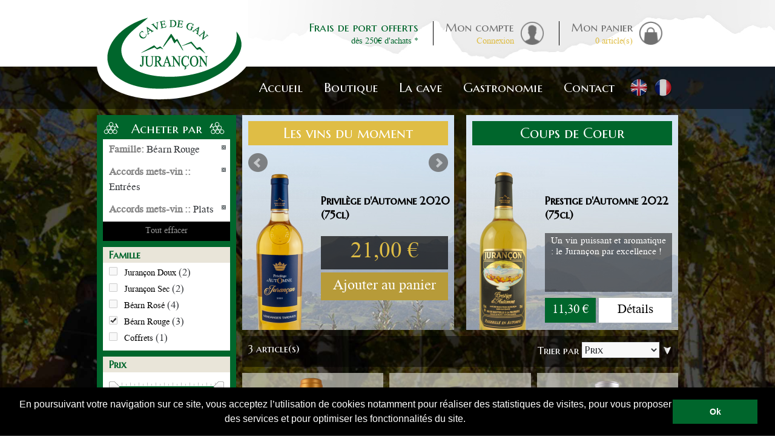

--- FILE ---
content_type: text/html; charset=UTF-8
request_url: https://www.cavedejurancon.com/boutique/famille/b%C3%A9arn-rouge/accords-mets-vin--/entr%C3%A9es-plats/sort-by/price/sort-direction/desc.html
body_size: 14421
content:
<!DOCTYPE html PUBLIC "-//W3C//DTD XHTML 1.0 Strict//EN" "http://www.w3.org/TR/xhtml1/DTD/xhtml1-strict.dtd">
<html xmlns="http://www.w3.org/1999/xhtml" xml:lang="fr" lang="fr">
<head>
<title>La Boutique des vins de Jurançon et de Béarn: Béarn Rouge, Entrées and Plats  - Cave de Gan / Jurançon</title>
<meta http-equiv="Content-Type" content="text/html; charset=utf-8" />
<meta name="description" content="Retrouvez dans notre boutique en ligne, tous nos vins AOC Jurançon (vin blanc doux et vin blanc sec) et d'AOC Béarn (vin rouge et vin rosé). Différents formats de bouteilles sont disponibles. Des frais de port avantageux vous attendent. 14,90€ pour toute commande et ils sont offerts pour toute commande supérieure à 250€  ! Applied filters: Béarn Rouge, Entrées and Plats" />
<meta name="keywords" content="Béarn Rouge,Entrées,Plats" />
<meta name="robots" content="NOINDEX, NOFOLLOW" />
<link rel="icon" href="https://www.cavedejurancon.com/skin/frontend/default/grayscale/favicon.ico" type="image/x-icon" />
<link rel="shortcut icon" href="https://www.cavedejurancon.com/skin/frontend/default/grayscale/favicon.ico" type="image/x-icon" />
<script type="text/javascript">
//<![CDATA[
    var BLANK_URL = 'https://www.cavedejurancon.com/js/blank.html';
    var BLANK_IMG = 'https://www.cavedejurancon.com/js/spacer.gif';
	var SKIN_URL = 'https://www.cavedejurancon.com/skin/frontend/default/grayscale/';
//]]>
</script>
<link rel="stylesheet" type="text/css" href="https://www.cavedejurancon.com/js/calendar/calendar-green.css" />
<link rel="stylesheet" type="text/css" href="https://www.cavedejurancon.com/js/prototype/windows/themes/default.css" />
<link rel="stylesheet" type="text/css" href="https://www.cavedejurancon.com/js/prototype/windows/themes/alphacube.css" />
<link rel="stylesheet" type="text/css" href="https://www.cavedejurancon.com/skin/frontend/base/default/webforms/form.css" media="all" />
<link rel="stylesheet" type="text/css" href="https://www.cavedejurancon.com/skin/frontend/base/default/webforms/results.css" media="all" />
<link rel="stylesheet" type="text/css" href="https://www.cavedejurancon.com/skin/frontend/default/grayscale/css/styles.css" media="all" />
<link rel="stylesheet" type="text/css" href="https://www.cavedejurancon.com/skin/frontend/base/default/css/widgets.css" media="all" />
<link rel="stylesheet" type="text/css" href="https://www.cavedejurancon.com/skin/frontend/default/grayscale/css/jquery.fancybox.css" media="all" />
<link rel="stylesheet" type="text/css" href="https://www.cavedejurancon.com/skin/frontend/default/grayscale/aw_blog/css/style.css" media="all" />
<link rel="stylesheet" type="text/css" href="https://www.cavedejurancon.com/skin/frontend/base/default/css/amasty/amcart/jquery.confirm.css" media="all" />
<link rel="stylesheet" type="text/css" href="https://www.cavedejurancon.com/skin/frontend/base/default/pronav/css/pronav.core.css" media="all" />
<link rel="stylesheet" type="text/css" href="https://www.cavedejurancon.com/skin/frontend/default/grayscale/css/skin.css" media="all" />
<link rel="stylesheet" type="text/css" href="https://www.cavedejurancon.com/skin/frontend/default/grayscale/css/jquery.bxslider.css" media="all" />
<link rel="stylesheet" type="text/css" href="https://www.cavedejurancon.com/skin/frontend/base/default/css/mana_filters.css" media="all" />
<link rel="stylesheet" type="text/css" href="https://www.cavedejurancon.com/skin/frontend/base/default/css/manapro_filteradvanced.css" media="all" />
<link rel="stylesheet" type="text/css" href="https://www.cavedejurancon.com/skin/frontend/base/default/css/mana_core.css" media="all" />
<link rel="stylesheet" type="text/css" href="https://www.cavedejurancon.com/skin/frontend/base/default/css/manapro_filtercheckboxes.css" media="all" />
<link rel="stylesheet" type="text/css" href="https://www.cavedejurancon.com/skin/frontend/base/default/css/manapro_filterclear.css" media="all" />
<link rel="stylesheet" type="text/css" href="https://www.cavedejurancon.com/skin/frontend/base/default/css/manapro_filtercolors.css" media="all" />
<link rel="stylesheet" type="text/css" href="https://www.cavedejurancon.com/skin/frontend/base/default/css/manapro_filterexpandcollapse.css" media="all" />
<link rel="stylesheet" type="text/css" href="https://www.cavedejurancon.com/skin/frontend/base/default/css/manapro_filterdropdown.css" media="all" />
<link rel="stylesheet" type="text/css" href="https://www.cavedejurancon.com/skin/frontend/base/default/css/manapro_filtergroup.css" media="all" />
<link rel="stylesheet" type="text/css" href="https://www.cavedejurancon.com/skin/frontend/base/default/css/manapro_filterhelp.css" media="all" />
<link rel="stylesheet" type="text/css" href="https://www.cavedejurancon.com/skin/frontend/base/default/css/manapro_filterpositioning.css" media="all" />
<link rel="stylesheet" type="text/css" href="https://www.cavedejurancon.com/skin/frontend/base/default/css/manapro_filterradios.css" media="all" />
<link rel="stylesheet" type="text/css" href="https://www.cavedejurancon.com/skin/frontend/base/default/css/manapro_filtershowmore.css" media="all" />
<link rel="stylesheet" type="text/css" href="https://www.cavedejurancon.com/skin/frontend/base/default/css/manapro_filterslider.css" media="all" />
<link rel="stylesheet" type="text/css" href="https://www.cavedejurancon.com/skin/frontend/base/default/css/manapro_filtersuperslider.css" media="all" />
<link rel="stylesheet" type="text/css" href="https://www.cavedejurancon.com/skin/frontend/base/default/css/manapro_filtertree.css" media="all" />
<link rel="stylesheet" type="text/css" href="https://www.cavedejurancon.com/skin/frontend/default/grayscale/css/print.css" media="print" />
<script type="text/javascript" src="https://www.cavedejurancon.com/js/prototype/prototype.js"></script>
<script type="text/javascript" src="https://www.cavedejurancon.com/js/jquery/jquery.min.js"></script>
<script type="text/javascript" src="https://www.cavedejurancon.com/js/lib/ccard.js"></script>
<script type="text/javascript" src="https://www.cavedejurancon.com/js/prototype/validation.js"></script>
<script type="text/javascript" src="https://www.cavedejurancon.com/js/scriptaculous/builder.js"></script>
<script type="text/javascript" src="https://www.cavedejurancon.com/js/scriptaculous/effects.js"></script>
<script type="text/javascript" src="https://www.cavedejurancon.com/js/scriptaculous/dragdrop.js"></script>
<script type="text/javascript" src="https://www.cavedejurancon.com/js/scriptaculous/controls.js"></script>
<script type="text/javascript" src="https://www.cavedejurancon.com/js/scriptaculous/slider.js"></script>
<script type="text/javascript" src="https://www.cavedejurancon.com/js/varien/js.js"></script>
<script type="text/javascript" src="https://www.cavedejurancon.com/js/varien/form.js"></script>
<script type="text/javascript" src="https://www.cavedejurancon.com/js/varien/menu.js"></script>
<script type="text/javascript" src="https://www.cavedejurancon.com/js/mage/translate.js"></script>
<script type="text/javascript" src="https://www.cavedejurancon.com/js/mage/cookies.js"></script>
<script type="text/javascript" src="https://www.cavedejurancon.com/js/webforms/logic.js"></script>
<script type="text/javascript" src="https://www.cavedejurancon.com/js/calendar/calendar.js"></script>
<script type="text/javascript" src="https://www.cavedejurancon.com/js/calendar/calendar-setup.js"></script>
<script type="text/javascript" src="https://www.cavedejurancon.com/js/prototype/window.js"></script>
<script type="text/javascript" src="https://www.cavedejurancon.com/js/magebuzz/gallerymedia/fancybox/jquery.fancybox.js"></script>
<script type="text/javascript" src="https://www.cavedejurancon.com/js/varien/product.js"></script>
<script type="text/javascript" src="https://www.cavedejurancon.com/js/lib/skrollr_0_6_26.min.js"></script>
<script type="text/javascript" src="https://www.cavedejurancon.com/js/lib/jquery.bxslider.js"></script>
<script type="text/javascript" src="https://www.cavedejurancon.com/js/varien/configurable.js"></script>
<script type="text/javascript" src="https://www.cavedejurancon.com/js/jquery/jquery.printf.js"></script>
<script type="text/javascript" src="https://www.cavedejurancon.com/js/mana/core.js"></script>
<script type="text/javascript" src="https://www.cavedejurancon.com/js/jquery/history.adapter.jquery.js"></script>
<script type="text/javascript" src="https://www.cavedejurancon.com/js/jquery/history.js"></script>
<script type="text/javascript" src="https://www.cavedejurancon.com/skin/frontend/base/default/js/amasty/amcart/config.js"></script>
<script type="text/javascript" src="https://www.cavedejurancon.com/skin/frontend/base/default/js/amasty/amcart/amAjax.js"></script>
<script type="text/javascript" src="https://www.cavedejurancon.com/skin/frontend/base/default/js/z_amasty/plugins/jquery.confirm.js"></script>
<script type="text/javascript" src="https://www.cavedejurancon.com/skin/frontend/base/default/js/bundle.js"></script>
<script type="text/javascript" src="https://www.cavedejurancon.com/skin/frontend/base/default/js/manapro_filterajax.js"></script>
<script type="text/javascript" src="https://www.cavedejurancon.com/skin/frontend/base/default/js/manapro_filtercolors.js"></script>
<script type="text/javascript" src="https://www.cavedejurancon.com/skin/frontend/base/default/js/manapro_filterexpandcollapse.js"></script>
<script type="text/javascript" src="https://www.cavedejurancon.com/skin/frontend/base/default/js/manapro_filtergroup.js"></script>
<script type="text/javascript" src="https://www.cavedejurancon.com/skin/frontend/base/default/js/manapro_filterhelp.js"></script>
<script type="text/javascript" src="https://www.cavedejurancon.com/skin/frontend/base/default/js/manapro_filterpositioning.js"></script>
<script type="text/javascript" src="https://www.cavedejurancon.com/skin/frontend/base/default/js/manapro_filtershowmore.js"></script>
<script type="text/javascript" src="https://www.cavedejurancon.com/skin/frontend/base/default/js/price_slider.js"></script>
<script type="text/javascript" src="https://www.cavedejurancon.com/skin/frontend/base/default/js/manapro_filterslider.js"></script>
<script type="text/javascript" src="https://www.cavedejurancon.com/skin/frontend/base/default/js/manapro_filtersuperslider.js"></script>
<script type="text/javascript" src="https://www.cavedejurancon.com/skin/frontend/base/default/js/manapro_filtertree.js"></script>
<link href="https://www.cavedejurancon.com/actualites/rss/index/store_id/1/" title="Blog" rel="alternate" type="application/rss+xml" />
<link rel="canonical" href="https://www.cavedejurancon.com/boutique/famille/b%C3%A9arn-rouge/accords-mets-vin--/entr%C3%A9es-plats.html" />
<!--[if lt IE 8]>
<link rel="stylesheet" type="text/css" href="https://www.cavedejurancon.com/skin/frontend/default/grayscale/css/styles-ie.css" media="all" />
<link rel="stylesheet" type="text/css" href="https://www.cavedejurancon.com/skin/frontend/base/default/pronav/css/pronav.patches.ie.css" media="all" />
<![endif]-->
<!--[if lt IE 7]>
<script type="text/javascript" src="https://www.cavedejurancon.com/js/lib/ds-sleight.js"></script>
<script type="text/javascript" src="https://www.cavedejurancon.com/skin/frontend/base/default/js/ie6.js"></script>
<![endif]-->

<script type="text/javascript">
//<![CDATA[
Mage.Cookies.path     = '/';
Mage.Cookies.domain   = '.www.cavedejurancon.com';
//]]>
</script>

<script type="text/javascript">
//<![CDATA[
optionalZipCountries = ["IE","PA","HK","MO"];
//]]>
</script>
<!-- BEGIN GOOGLE ANALYTICS CODEs -->
<script type="text/javascript">
//<![CDATA[
    var _gaq = _gaq || [];
    
_gaq.push(['_setAccount', 'UA-42230775-1']);

_gaq.push(['_trackPageview']);
    
    (function() {
        var ga = document.createElement('script'); ga.type = 'text/javascript'; ga.async = true;
        ga.src = ('https:' == document.location.protocol ? 'https://ssl' : 'http://www') + '.google-analytics.com/ga.js';
        var s = document.getElementsByTagName('script')[0]; s.parentNode.insertBefore(ga, s);
    })();

//]]>
</script>
<!-- END GOOGLE ANALYTICS CODE -->
<link rel="stylesheet" type="text/css" href="https://www.cavedejurancon.com/skin/frontend/base/default/pronav/css/pronav.theme-default.css" media="all" /><script type="text/javascript">//<![CDATA[
        var Translator = new Translate({"HTML tags are not allowed":"Les balises HTML ne sont pas autoris\u00e9es","Please select an option.":"Veuillez s\u00e9lectionner une option.","This is a required field.":"Ceci est un champ obligatoire.","Please enter a valid number in this field.":"Veuillez entrer un num\u00e9ro valide dans ce champ.","The value is not within the specified range.":"Cette valeur ne fait pas partie de la marge accept\u00e9e.","Please use numbers only in this field. Please avoid spaces or other characters such as dots or commas.":"Veuillez n'utiliser que des chiffres dans ce champ. Evitez les espaces et autres caract\u00e8res tels que des points ou des virgules.","Please use letters only (a-z or A-Z) in this field.":"Veuillez n'utiliser que des lettres (a-z ou A-Z) dans ce champ.","Please use only letters (a-z), numbers (0-9) or underscore(_) in this field, first character should be a letter.":"Veuillez utiliser seulement des lettres (a-z), des chiffres (0-9) ou le tiret bas (_) dans ce champ, le premier caract\u00e8re doit \u00eatre une lettre.","Please use only letters (a-z or A-Z) or numbers (0-9) only in this field. No spaces or other characters are allowed.":"Veuillez uniquement utiliser des lettres (a-z ou A-Z) ou des chiffres (0-9) dans ce champ. Aucune espace ou aucun autre caract\u00e8re n'est autoris\u00e9.","Please use only letters (a-z or A-Z) or numbers (0-9) or spaces and # only in this field.":"Veuillez uniquement utiliser des lettres (a-z ou A-Z) ou des chiffres (0-9) ou des espaces et # uniquement dans ce champ.","Please enter a valid phone number. For example (123) 456-7890 or 123-456-7890.":"Veuillez entrer un num\u00e9ro de t\u00e9l\u00e9phone valide. Par exemple (123) 456-7890 ou 123-456-7890.","Please enter a valid fax number. For example (123) 456-7890 or 123-456-7890.":"Veuillez entrer un num\u00e9ro de fax valide. Par exemple (123) 456-7890 ou 123-456-7890.","Please enter a valid date.":"Veuillez entrer une date valide.","The From Date value should be less than or equal to the To Date value.":"El valor Desde la fecha debe ser inferior o igual al valor Hasta la fecha.","Please enter a valid email address. For example johndoe@domain.com.":"Veuillez entrer une adresse courriel valide. Par exemple pierremaistre@domaine.com.","Please use only visible characters and spaces.":"Veuillez uniquement utiliser des espaces et des caract\u00e8res visibles.","Please enter 6 or more characters. Leading or trailing spaces will be ignored.":"Veuillez entrer 6 caract\u00e8res ou plus. Des espaces en d\u00e9but ou en fin seront ignor\u00e9s.","Please enter 7 or more characters. Password should contain both numeric and alphabetic characters.":"Veuillez entrer 7 caract\u00e8res ou plus. Le mot de passe doit contenir des lettres et des chiffres.","Please make sure your passwords match.":"Veuillez v\u00e9rifier que votre mot de passe fonctionne.","Please enter a valid URL. Protocol is required (http:\/\/, https:\/\/ or ftp:\/\/)":"Veuillez entrer une URL valide. Le protocole est n\u00e9cessaire (http:\/\/, https:\/\/ ou ftp:\/\/)","Please enter a valid URL. For example http:\/\/www.example.com or www.example.com":"Veuillez saisir une adresse Internet valide. Par exemple http:\/\/www.exemple.com ou www.exemple.com","Please enter a valid URL Key. For example \"example-page\", \"example-page.html\" or \"anotherlevel\/example-page\".":"Veuillez entrer une cl\u00e9 d'URL valide. Par exemple,  \"page-exemple\", \"page-exemple.html\" ou \"autreniveau\/page-exemple\".","Please enter a valid XML-identifier. For example something_1, block5, id-4.":"Veuillez entrer un identifiant XML valide. Par exemple, objet_1, bloc5, id-4.","Please enter a valid social security number. For example 123-45-6789.":"Veuillez entrer un num\u00e9ro de s\u00e9curit\u00e9 sociale valide. Par exemple 123-54-6789.","Please enter a valid zip code. For example 90602 or 90602-1234.":"Veuillez entrer un code postal valide. Par exemple 90602 ou 90602-1234.","Please enter a valid zip code.":"Veuillez entrer un code postal valide.","Please use this date format: dd\/mm\/yyyy. For example 17\/03\/2006 for the 17th of March, 2006.":"Veuillez utiliser ce format de date: dd\/mm\/yyyy. Par exemple 29\/04\/1960 pour le 29th of April, 1960.","Please enter a valid $ amount. For example $100.00.":"Veuillez entrer un montant en $ valide. Par exemple 100 $.","Please select one of the above options.":"Veuillez s\u00e9lectionner l'un des choix ci-dessus.","Please select one of the options.":"Veuillez s\u00e9lectionner l'une des options.","Please select State\/Province.":"Veuillez choisir l'\u00e9tat\/la province.","Please enter a number greater than 0 in this field.":"Veuillez entrer un nombre plus grand que 0 dans ce champ.","Please enter a number 0 or greater in this field.":"Veuillez entrer un nombre \u00e9gal ou sup\u00e9rieur \u00e0 0 dans ce champ.","Please enter a valid credit card number.":"Veuillez entrer un num\u00e9ro de carte de cr\u00e9dit valide.","Credit card number does not match credit card type.":"Le num\u00e9ro de la carte de cr\u00e9dit ne correspond pas au type de la carte de cr\u00e9dit.","Card type does not match credit card number.":"Le type de la carte ne correspond pas au num\u00e9ro de la carte de cr\u00e9dit.","Incorrect credit card expiration date.":"Date d'expiration de la carte incorrecte.","Please enter a valid credit card verification number.":"Veuillez entrer un num\u00e9ro de v\u00e9rification de carte de cr\u00e9dit valide.","Please use only letters (a-z or A-Z), numbers (0-9) or underscore(_) in this field, first character should be a letter.":"Veuillez n'utiliser que des lettres (a-z ou A-Z),  des nombres (0-9) ou le trait pour souligner (_) dans ce champ, le premier caract\u00e8re devant \u00eatre obligatoirement une lettre.","Please input a valid CSS-length. For example 100px or 77pt or 20em or .5ex or 50%.":"Veuillez entrer une longueur CSS valide. Par exemple, 00\u00a0px ou 77\u00a0pt ou 20\u00a0em ou 0,5\u00a0ex ou 50\u00a0%.","Text length does not satisfy specified text range.":"La longueur du texte ne correspond pas aux attentes sp\u00e9cifi\u00e9es.","Please enter a number lower than 100.":"Veuillez entrer un nombre inf\u00e9rieur \u00e0 100.","Please select a file":"Veuillez s\u00e9lectionner un fichier","Please enter issue number or start date for switch\/solo card type.":"Veuillez entrer le num\u00e9ro de probl\u00e8me ou la date de d\u00e9but pour le type de carte Switch\/Solo.","Please wait, loading...":"En cours de chargement, veuillez patienter...","This date is a required value.":"Cette date est une valeur requise.","Please enter a valid day (1-%d).":"Veuillez entrer un jour valide (1-%d).","Please enter a valid month (1-12).":"Veuillez entrer un mois valide (1-12).","Please enter a valid year (1900-%d).":"Veuillez entrer une ann\u00e9e valide (1900-%d).","Please enter a valid full date":"Veuillez entrer une date compl\u00e8te valide","Please enter a valid date between %s and %s":"Veuillez entrer une date valide entre %s et %s","Please enter a valid date equal to or greater than %s":"Veuillez entrer une date valide \u00e9galement ou sup\u00e9rieure \u00e0 %s","Please enter a valid date less than or equal to %s":"Veuillez entrer une date valide inf\u00e9rieure ou \u00e9gale \u00e0 %s","Complete":"Termin\u00e9","Add Products":"Ajouter produits","Please choose to register or to checkout as a guest":"Veuillez choisir de vous enregistrer ou de passer \u00e0 la caisse en tant qu'invit\u00e9","Your order cannot be completed at this time as there is no shipping methods available for it. Please make necessary changes in your shipping address.":"Votre commande ne peut pas \u00eatre r\u00e9alis\u00e9e pour le moment \u00e9tant donn\u00e9 qu'aucune m\u00e9thode de livraison n'est disponible. Veuillez apporter les modifications n\u00e9cessaires \u00e0 votre adresse de livraison.","Please specify payment method.":"Veuillez pr\u00e9ciser une m\u00e9thode de paiement.","Your order cannot be completed at this time as there is no payment methods available for it.":"Votre commande ne peut \u00eatre termin\u00e9e pour l\u2019heure, car aucun moyen de paiement n\u2019est disponible pour elle."});
        //]]></script><link rel="stylesheet" type="text/css" href="//cdnjs.cloudflare.com/ajax/libs/cookieconsent2/3.0.3/cookieconsent.min.css" />
<script src="//cdnjs.cloudflare.com/ajax/libs/cookieconsent2/3.0.3/cookieconsent.min.js"></script>
<script>
window.addEventListener("load", function(){
window.cookieconsent.initialise({
  "palette": {
    "popup": {
      "background": "#000"
    },
    "button": {
      "background": "#00662c"
    }
  },
"showLink": false,
  "content": {
    "message": "En poursuivant votre navigation sur ce site, vous acceptez l’utilisation de cookies notamment pour réaliser des statistiques de visites, pour vous proposer des services et pour optimiser les fonctionnalités du site.",
    "dismiss": "Ok"
  }
})});
</script>


<!-- Facebook Pixel Code -->
<script>
!function(f,b,e,v,n,t,s)
{if(f.fbq)return;n=f.fbq=function(){n.callMethod?
n.callMethod.apply(n,arguments):n.queue.push(arguments)};
if(!f._fbq)f._fbq=n;n.push=n;n.loaded=!0;n.version='2.0';
n.queue=[];t=b.createElement(e);t.async=!0;
t.src=v;s=b.getElementsByTagName(e)[0];
s.parentNode.insertBefore(t,s)}(window,document,'script',
'https://connect.facebook.net/en_US/fbevents.js');
fbq('init', '1712034182422297'); 
fbq('track', 'PageView');
</script>
<noscript>
<img height="1" width="1" 
src="https://www.facebook.com/tr?id=1712034182422297&ev=PageView
&noscript=1"/>
</noscript>
<!-- End Facebook Pixel Code -->

<meta name="google-site-verification" content="y5cHOn5Qi85efMZQNYImE0ycv5VivbrbCjmj8IYezRA" />


<script type="text/javascript">
//<![CDATA[
	
	jQuery(document).ready(function(){
		jQuery('.slides_hp').bxSlider({
			pager : false,
			auto : true,
			pause : 8100, //6000
		});
	});

        // test userAgent for tablets (in order to not call some javascript, like skrollr)
        function testIsRealComputer(){
    	    var notmobile = "iPad|Silk|Kindle|Xoom|SCH-I800|Tablet|Android";
            for (var cpt=0; cpt<notmobile.split("|").length; cpt++){
                 var test = notmobile.split("|")[cpt];
                 if (navigator.userAgent.indexOf(test)>-1) {
                      return false;
                 }
             }
             return true;
        }
//]]>
</script>
</head>
<body class=" catalog-category-view categorypath-boutique-html category-boutique" id="skrollr-body" >
<div class="wrapper">
        <noscript>
        <div class="global-site-notice noscript">
            <div class="notice-inner">
                <p>
                    <strong>Le JavaScript semble être désactivé sur votre navigateur.</strong><br />
                    Javascript doit être activé dans votre navigateur pour que vous puissiez utiliser les fonctionnalités de ce site internet.                </p>
            </div>
        </div>
    </noscript>
    <div class="page_boutique">
        <!-- script type="text/javascript">
$.noConflict();
</script -->
<header id="header" class="page-header clearfix">
    <div class="page-header-container clearfix">
        <a class="logo" href="https://www.cavedejurancon.com/">
            <img src="https://www.cavedejurancon.com/skin/frontend/default/grayscale/images/logo.png" width="250" height="165" alt="Cave de Jurançon" class="large" />
        </a>

        <!-- In order for the language switcher to display next to logo on smaller viewports, it will be moved here.
            See app.js for details -->
        <!-- div class="store-language-container"></div -->

	<div id="header-links">
	  <!--[if lt IE 9]><div style="width:100%;height:10%;top:0; left:0;position:absolute;z-index:99999;margin:0;background-color:#000;display:block;"><i style="background-color:black;color:white;font-size:24px; display:block;">Oups... votre navigateur semble obsol&egrave;te. Pour une lecture optimale du site de La Cave de Jurançon nous vous recommandons d'utiliser<br/><u><a href="https://www.mozilla.org/fr/firefox/" style="color:#FFF">Mozilla firefox</a></u> ou <u><a href="http://www.google.com/intl/fr/chrome/" style="color:#FFF">Google Chrome</a></u></i></div><![endif]-->


  

<div class="links clearfix">

		<div class="top_element top_msg frais">
			<a href="/contact/faq.html#livraison">
				<span class="top_announce">Frais de port offerts </span>
				<span class="lower_announce">d&egrave;s 250&euro; d&#39;achats *</span>
			</a>
		</div>
		<div class="top_element top_separator "></div>
		<div class="top_element top_msg compte">
		    <a href="https://www.cavedejurancon.com/customer/account/">
				<span class="top_announce">Mon compte</span>
        </a>
        <a href="https://www.cavedejurancon.com/customer/account/login/">
				<span class="lower_announce">Connexion</span>
			</a>
		</div>
		<div class="top_element top_separator"></div>
		<div class="top_element top_msg panier">
        
    <a href="https://www.cavedejurancon.com/checkout/cart/"><span class="top_announce">Mon panier</span></a><a href="https://www.cavedejurancon.com/checkout/cart/" title="Mon panier"class="top-link-cart"><span class="lower_announce">0</span></a><a href="https://www.cavedejurancon.com/checkout/cart/"><span class="lower_announce"> article(s)</a>  
    </div>
    
</div> 

	</div>


        <!-- Navigation -->

	 <div id="header-menu">
	  <div id="header-nav" class="skip-content">
	    <div class="mb-top-menu"><ul id="pronav" class="pn-default "><li id="li-primary-pronav-accueil" class="primary-pronav-item no-sub"><a rel="" href="http://www.cavedejurancon.com/" id="a-primary-accueil" class="primary-pronav-link "><span class="pronav-top-level-span">Accueil</span></a></li><li id="li-primary-pronav-boutique" class="position-static primary-pronav-item "><a rel="" href="http://www.cavedejurancon.com/boutique.html" id="a-primary-boutique" class="primary-pronav-link "><span class="pronav-top-level-span">Boutique</span></a><div class="sub-align-start sub"><div class="submenu subm-boutique clearfix">
<ul>
<li><a href="/boutique/famille/juran&ccedil;on-doux.html"><span>Juran&ccedil;on doux</span><img title="Prestige d'Automne" src="/media/wysiwyg/menu/sous-menu-prestige_4.png" alt="jurancon doux" width="49" height="204" /></a></li>
<li><a href="/boutique/famille/vendanges-tardives.html"><span>Vendanges tardives</span><img src="https://www.cavedejurancon.com/media/wysiwyg/Privillege-menu.png" alt="jurancon vendanges tardives" width="49" height="204" /></a></li>
<li><a href="/boutique/famille/juran&ccedil;on-sec.html"><span>Juran&ccedil;on sec</span><img title="Grain-Sauvage" src="https://www.cavedejurancon.com/media/wysiwyg/Grain-Sauvage-menu.png" alt="jurancon sec" width="49" height="204" /></a></li>
<li><a href="/boutique/famille/b&eacute;arn-rouge.html"><span>B&eacute;arn rouge</span><img src="/media/wysiwyg/menu/Arraditz-menu.png" alt="jurancon rouge" width="49" height="204" /></a></li>
<li><span><a href="/boutique/famille/b&eacute;arn-ros&eacute;.html">B&eacute;arn ros&eacute;</a></span><a href="/boutique/famille/b&eacute;arn-ros&eacute;.html"><img title="Grains de B&eacute;arn" src="/media/wysiwyg/menu/Grains-de-Bearn-menu.png" alt="B&eacute;arn ros&eacute;" width="49" height="204" /></a></li>
<li><a href="/boutique/famille/coffrets.html"> <span>Coffrets</span><img title="Coffret de vin" src="https://www.cavedejurancon.com/media/wysiwyg/Coffret-menu_1.png" alt="coffrets Juran&ccedil;on" width="64" height="204" /> </a></li>
</ul>
</div></div></li><li id="li-primary-pronav-la-cave" class="no-link position-static primary-pronav-item "><a rel="" href="http://www.cavedejurancon.com/la-cave.html" id="a-primary-la-cave" class="primary-pronav-link "><span class="pronav-top-level-span">La cave</span></a><div class="sub-align-start sub"><div class="submenu subm-cave clearfix">
<ul>
<li class="qui"><a href="/la-cave/qui-sommes-nous.html"> <span>Qui sommes-nous ?</span></a></li>
<li class="visite"><a href="/la-cave/visite-de-la-cave.html"> <span>Visite de la cave</span></a></li>
<li class="engagements"><a href="/la-cave/engagements.html"> <span>Nos Engagements</span></a></li>
<li class="savoir"><a href="/la-cave/savoir-faire.html"> <span>Savoir-faire</span></a></li>
<li class="histoire"><a href="/la-cave/histoire-tradition.html"> <span>Histoire &amp; tradition</span></a></li>
<li class="vignoble"><a href="/la-cave/vignoble.html"> <span>Les vignobles</span></a></li>
<li class="distinctions"><a href="/la-cave/distinctions.html"> <span>Distinctions</span></a></li>
<li>
<ul>
<li>
<h4>Mais aussi</h4>
</li>
<li><a href="/la-cave/gallerymedia.html"> <span>M&eacute;diath&egrave;que</span></a></li>
<li><a href="/la-cave/partenaires.html"><span>Partenaires</span></a></li>
<li></li>
</ul>
</li>
</ul>
</div>
<div id="gtx-trans" style="position: absolute; left: 67px; top: 155.906px;">&nbsp;</div></div></li><li id="li-primary-pronav-gastronomie" class="position-static primary-pronav-item no-sub"><a rel="" href="http://www.cavedejurancon.com/gastronomie.html" id="a-primary-gastronomie" class="primary-pronav-link "><span class="pronav-top-level-span">Gastronomie</span></a></li><li id="li-primary-pronav-contact" class="no-link position-static primary-pronav-item "><a rel="" href="http://www.cavedejurancon.com/" id="a-primary-contact" class="primary-pronav-link "><span class="pronav-top-level-span">Contact</span></a><div class="sub-align-start sub"><div class="submenu subm-contact clearfix">
<ul>
<li><a href="/contacts/"> <span>Contactez-nous</span></a></li>
<li><a href="/contact/plan-d-acces-horaires.html"> <span>Plan d'acc&egrave;s</span></a></li>
<li><a href="/contact/horaires.html">Horaires</a></li>
<li><a href="/contact/demande-visite.html">Demande de visite</a></li>
</ul>
</div></div></li></ul><script type="text/javascript">myProNav = {};myProNav.bodyClass = "category-boutique";myProNav.proNavWidth = "";myProNav.proNavPosition = "default";myProNav.easingMethodShow = "easeOutQuint";myProNav.easingMethodHide = "easeOutQuint";myProNav.sensitivity = 2;myProNav.interval = 50;myProNav.timeout = 200;myProNav.fadeInTime = 200;myProNav.fadeOutTime = 200;myProNav.currentURL = "https://www.cavedejurancon.com/boutique/famille/b%C3%A9arn-rouge/accords-mets-vin--/entr%C3%A9es-plats/sort-by/price/sort-direction/desc.html";myProNav.homeURL = "https://www.cavedejurancon.com/";</script><script type="text/javascript" src="https://www.cavedejurancon.com/js/pronav/jquery.noConflict.js"></script><script type="text/javascript" src="https://www.cavedejurancon.com/js/pronav/jquery.easing.1.3.js"></script><script type="text/javascript" src="https://www.cavedejurancon.com/js/pronav/jquery.hoverIntent.minified.js"></script><script type="text/javascript" src="https://www.cavedejurancon.com/js/pronav/jquery.proNav.js"></script></div>	  </div>
	</div>
	<div class="header-language-container">
	  <div class="store-language-container">
	    <div class="form-language" id="language-switcher">
    <div class="langs-wrapper">
        
            
                <a class="lang-flag" href="?___store=uk" ><img src="https://www.cavedejurancon.com/skin/frontend/default/grayscale/images/flags/flag_uk.png" width="30" height="30" alt=""></a>
                
            
                <a class="lang-flag" href="?___store=fr"  class="selected"><img src="https://www.cavedejurancon.com/skin/frontend/default/grayscale/images/flags/flag_fr.png" width="30" height="30" alt=""></a>
                </div>
</div>
	  </div>
	  	</div>

    </div>
</header>

<script type="text/javascript">
// <![CDATA[
function popupCms(url)
{
    winPopUp = new Window({className:'alphacube', zIndex:3000, title:'', url:url, destroyOnClose: false, recenterAuto:true, resizable: false, width:750, height:470, minimizable: false, maximizable: false, draggable: false});
    winPopUp.showCenter(true);
}

// ]]>
</script>
		
        <div class="main-container col2-left-layout">
            <div class="main">
                <div class="col-main">
                                        <div class="mb-content">
<div id="slideshow_promo">
    <h3>Les vins du moment</h3>
	<ul class="slides_promo">
					<li>
				<div class="slct_promo_bouteille">
					<a href="https://www.cavedejurancon.com/boutique/vin-jurancon-vendanges-tardives-privilege-d-automne.html"><img src="https://www.cavedejurancon.com/media/catalog/product/cache/1/small_image/130x355/9df78eab33525d08d6e5fb8d27136e95/p/r/privilege_automne_2020.png" width="130" height="355" alt="Privilège d'Automne 2020 (75cl)" /></a>
					<a href="https://www.cavedejurancon.com/boutique/vin-jurancon-vendanges-tardives-privilege-d-automne.html"><h4>Privilège d'Automne 2020 (75cl)</h4></a>
					<div class="actions clearfix">
													<span>
                        
    <div class="price-box">
                                                                <span class="regular-price" id="product-price-27">
                    <span class="ns_price_label">prix unitaire :</span>
                                            <span class="price">21,00 €</span>                                    </span>
                        
        </div>

</span>
							<form action="https://www.cavedejurancon.com/checkout/cart/add/uenc/aHR0cHM6Ly93d3cuY2F2ZWRlanVyYW5jb24uY29tL2JvdXRpcXVlL2ZhbWlsbGUvYiVDMyVBOWFybi1yb3VnZS9hY2NvcmRzLW1ldHMtdmluLS0vZW50ciVDMyVBOWVzLXBsYXRzL3NvcnQtYnkvcHJpY2Uvc29ydC1kaXJlY3Rpb24vZGVzYy5odG1s/product/27/form_key/dS9b30axavAe1F2J/" method="post" id="product_addtocart_form_promo_27">
								<!--<input name="qty" type="text" class="input-text qty btn-cart" id="qty" maxlength="12" value="1" />-->
								<button class="form-button btn-cart" onclick="productAddToCartForm_promo_27.submit()">Ajouter au panier</button>
							</form>
							<script type="text/javascript">
								var productAddToCartForm_promo_27 = new VarienForm('product_addtocart_form_promo_27');
								productAddToCartForm_promo_27.submit = function(){ 
									if (this.validator.validate()) {
										this.form.submit();
									}
								}.bind(productAddToCartForm_promo_27);
							</script>
						
						
						
					</div>
					
				</div>
			</li>
					<li>
				<div class="slct_promo_bouteille">
					<a href="https://www.cavedejurancon.com/boutique/vin-jurancon-sec-chateau-navailles-sec.html"><img src="https://www.cavedejurancon.com/media/catalog/product/cache/1/small_image/130x355/9df78eab33525d08d6e5fb8d27136e95/c/h/chateau_navailles_sec_2024_1_1.png" width="130" height="355" alt="Château de Navailles sec 2024 (75cl)" /></a>
					<a href="https://www.cavedejurancon.com/boutique/vin-jurancon-sec-chateau-navailles-sec.html"><h4>Château de Navailles sec 2024 (75cl)</h4></a>
					<div class="actions clearfix">
													<span>
                        
    <div class="price-box">
                                                                <span class="regular-price" id="product-price-32">
                    <span class="ns_price_label">prix unitaire :</span>
                                            <span class="price">8,00 €</span>                                    </span>
                        
        </div>

</span>
							<form action="https://www.cavedejurancon.com/checkout/cart/add/uenc/aHR0cHM6Ly93d3cuY2F2ZWRlanVyYW5jb24uY29tL2JvdXRpcXVlL2ZhbWlsbGUvYiVDMyVBOWFybi1yb3VnZS9hY2NvcmRzLW1ldHMtdmluLS0vZW50ciVDMyVBOWVzLXBsYXRzL3NvcnQtYnkvcHJpY2Uvc29ydC1kaXJlY3Rpb24vZGVzYy5odG1s/product/32/form_key/dS9b30axavAe1F2J/" method="post" id="product_addtocart_form_promo_32">
								<!--<input name="qty" type="text" class="input-text qty btn-cart" id="qty" maxlength="12" value="1" />-->
								<button class="form-button btn-cart" onclick="productAddToCartForm_promo_32.submit()">Ajouter au panier</button>
							</form>
							<script type="text/javascript">
								var productAddToCartForm_promo_32 = new VarienForm('product_addtocart_form_promo_32');
								productAddToCartForm_promo_32.submit = function(){ 
									if (this.validator.validate()) {
										this.form.submit();
									}
								}.bind(productAddToCartForm_promo_32);
							</script>
						
						
						
					</div>
					
				</div>
			</li>
					<li>
				<div class="slct_promo_bouteille">
					<a href="https://www.cavedejurancon.com/boutique/vin-jurancon-doux-chateau-de-navailles-doux.html"><img src="https://www.cavedejurancon.com/media/catalog/product/cache/1/small_image/130x355/9df78eab33525d08d6e5fb8d27136e95/c/h/chateau_navailles_2021.png" width="130" height="355" alt="Château de Navailles 2021 (75cl)" /></a>
					<a href="https://www.cavedejurancon.com/boutique/vin-jurancon-doux-chateau-de-navailles-doux.html"><h4>Château de Navailles 2021 (75cl)</h4></a>
					<div class="actions clearfix">
													<span>
                        
    <div class="price-box">
                                                                <span class="regular-price" id="product-price-45">
                    <span class="ns_price_label">prix unitaire :</span>
                                            <span class="price">14,50 €</span>                                    </span>
                        
        </div>

</span>
							<form action="https://www.cavedejurancon.com/checkout/cart/add/uenc/aHR0cHM6Ly93d3cuY2F2ZWRlanVyYW5jb24uY29tL2JvdXRpcXVlL2ZhbWlsbGUvYiVDMyVBOWFybi1yb3VnZS9hY2NvcmRzLW1ldHMtdmluLS0vZW50ciVDMyVBOWVzLXBsYXRzL3NvcnQtYnkvcHJpY2Uvc29ydC1kaXJlY3Rpb24vZGVzYy5odG1s/product/45/form_key/dS9b30axavAe1F2J/" method="post" id="product_addtocart_form_promo_45">
								<!--<input name="qty" type="text" class="input-text qty btn-cart" id="qty" maxlength="12" value="1" />-->
								<button class="form-button btn-cart" onclick="productAddToCartForm_promo_45.submit()">Ajouter au panier</button>
							</form>
							<script type="text/javascript">
								var productAddToCartForm_promo_45 = new VarienForm('product_addtocart_form_promo_45');
								productAddToCartForm_promo_45.submit = function(){ 
									if (this.validator.validate()) {
										this.form.submit();
									}
								}.bind(productAddToCartForm_promo_45);
							</script>
						
						
						
					</div>
					
				</div>
			</li>
		    </ul>
</div>

<script type="text/javascript">
//<![CDATA[
	jQuery(document).ready(function(){
		console.log("slides_promo");
		jQuery('.slides_promo').bxSlider({
			slideWidth : 360,
			adaptiveHeight : true,
			pager : false
		});
	});
//]]>
</script>
<div id="slideshow_coup_coeur">
    <h3>Coups de Coeur</h3>
	<ul class="slides_coup_coeur">
					<li>
				<div class="slct_coup_coeur_bouteille">
				<a href="https://www.cavedejurancon.com/boutique/vin-jurancon-doux-prestige-d-automne.html"><img src="https://www.cavedejurancon.com/media/catalog/product/cache/1/small_image/130x355/9df78eab33525d08d6e5fb8d27136e95/p/r/prestigedautomne.png" width="130" height="355" alt="Prestige d'Automne 2022 (75cl)" />
					<h4>Prestige d'Automne 2022 (75cl)</h4>
					<div class="introtext">Un vin puissant et aromatique : le Jurançon par excellence !</div></a>
					<div class="actions clearfix">
													
                        
    <div class="price-box">
                                                                <span class="regular-price" id="product-price-41">
                    <span class="ns_price_label">prix unitaire :</span>
                                            <span class="price">11,30 €</span>                                    </span>
                        
        </div>

							<a href="https://www.cavedejurancon.com/boutique/vin-jurancon-doux-prestige-d-automne.html" class="more">Détails</a>
						
						
						
					</div>
					
				</div>
			</li>
		    </ul>
</div>

<script type="text/javascript">
//<![CDATA[

	jQuery(document).ready(function(){
		console.log("slides_coup_coeur");
		jQuery('.slides_coup_coeur').bxSlider({
			slideWidth : 350,
			adaptiveHeight : true,
			pager : false
		});
	});
	
//]]>
</script>
<script type="text/javascript">
    var AmAjaxObj = new AmAjax({"send_url":"https:\/\/www.cavedejurancon.com\/amcart\/ajax\/index\/","update_url":"https:\/\/www.cavedejurancon.com\/checkout\/cart\/updatePost\/","src_image_progress":"https:\/\/www.cavedejurancon.com\/skin\/frontend\/base\/default\/images\/amasty\/loading.gif","enable_minicart":"1","type_loading":"1","error":" \u2191 This is a required field.","align":"0","is_product_view":0});
</script>
         
<div class="mb-category-products"><div class="page-title category-title">
        <h1>Boutique</h1>
</div>




    <div class="category-products">
    <div class="toolbar">
    <div class="pager">
        <p class="amount">
                            <strong>3 article(s)</strong>
                    </p>

        <div class="limiter">
            <label>Afficher</label>
            <select onchange="setLocation(this.value)">
                            <option value="https://www.cavedejurancon.com/boutique/famille/b%C3%A9arn-rouge/accords-mets-vin--/entr%C3%A9es-plats/sort-by/price/sort-direction/desc/show/12.html" selected="selected">
                    12                </option>
                        </select> par page        </div>

        
    
    
    
    
    

		
		     <div class="sorter">
                <p class="view-mode">
                                </p>
            
        <div class="sort-by">
            <label>Trier par</label>
            <select onchange="setLocation(this.value)">
                            <option value="https://www.cavedejurancon.com/boutique/famille/b%C3%A9arn-rouge/accords-mets-vin--/entr%C3%A9es-plats/sort-by/name/sort-direction/asc.html">
                    Nom                </option>
                            <option value="https://www.cavedejurancon.com/boutique/famille/b%C3%A9arn-rouge/accords-mets-vin--/entr%C3%A9es-plats/sort-by/price/sort-direction/asc.html" selected="selected">
                    Prix                </option>
                            <option value="https://www.cavedejurancon.com/boutique/famille/b%C3%A9arn-rouge/accords-mets-vin--/entr%C3%A9es-plats/sort-by/contenance/sort-direction/asc.html">
                    Contenance                </option>
                        </select>
                            <a href="https://www.cavedejurancon.com/boutique/famille/b%C3%A9arn-rouge/accords-mets-vin--/entr%C3%A9es-plats/sort-by/price/sort-direction/asc.html" title="Par ordre croissant"><img src="https://www.cavedejurancon.com/skin/frontend/default/grayscale/images/i_desc_arrow.png" alt="Par ordre croissant" class="v-middle" /></a>
                    </div>
    </div>
        </div>

   
</div>
        	
    
                            <ul class="products-grid">
                    <li class="item first">
                <a href="https://www.cavedejurancon.com/cuvee-section-paloise.html" title="Cuvée Section Paloise" class="product-image"><img src="https://www.cavedejurancon.com/media/catalog/product/cache/1/small_image/226x600/9df78eab33525d08d6e5fb8d27136e95/s/p/sp_1.png"  alt="Cuvée Section Paloise" /></a>
				
								
				                
                        
    <div class="price-box">
                                                                <span class="regular-price" id="product-price-315">
                    <span class="ns_price_label">prix unitaire :</span>
                                            <span class="price">8,00 €</span>                                    </span>
                        
        </div>


                <div class="actions">
                    						
						<form action="https://www.cavedejurancon.com/checkout/cart/add/uenc/aHR0cHM6Ly93d3cuY2F2ZWRlanVyYW5jb24uY29tL2JvdXRpcXVlL2ZhbWlsbGUvYiVDMyVBOWFybi1yb3VnZS9hY2NvcmRzLW1ldHMtdmluLS0vZW50ciVDMyVBOWVzLXBsYXRzL3NvcnQtYnkvcHJpY2Uvc29ydC1kaXJlY3Rpb24vZGVzYy5odG1s/product/315/form_key/dS9b30axavAe1F2J/" method="post" id="product_addtocart_form_315">
							<input name="qty" type="number" min="1" class="input-text qty" id="qty_315" maxlength="12" value="1" />
							<button type="button" title="Ajouter au panier" class="button btn-cart" onclick="setLocation('https://www.cavedejurancon.com/checkout/cart/add/uenc/aHR0cHM6Ly93d3cuY2F2ZWRlanVyYW5jb24uY29tL2JvdXRpcXVlL2ZhbWlsbGUvYiVDMyVBOWFybi1yb3VnZS9hY2NvcmRzLW1ldHMtdmluLS0vZW50ciVDMyVBOWVzLXBsYXRzL3NvcnQtYnkvcHJpY2Uvc29ydC1kaXJlY3Rpb24vZGVzYy5odG1s/product/315/form_key/dS9b30axavAe1F2J/')"><span><span>Ajouter au panier</span></span></button>
						</form>
						<script type="text/javascript">
							var productAddToCartForm_315 = new VarienForm('product_addtocart_form_315');
							productAddToCartForm_315.submit = function(){ 
								if (this.validator.validate()) {
									this.form.submit();
								}
							}.bind(productAddToCartForm_315);
						</script>
						
										
					
                </div>
				<h2 class="product-name"><a href="https://www.cavedejurancon.com/cuvee-section-paloise.html" title="Cuvée Section Paloise 2020 (75cl)">Cuvée Section Paloise 2020 (75cl)</a></h2>
				
				
				
				

            </li>
                                    <li class="item">
                <a href="https://www.cavedejurancon.com/vin-bearn-rouge-domaine-larribere.html" title="Domaine Larribère rouge 2023 (75cl)" class="product-image"><img src="https://www.cavedejurancon.com/media/catalog/product/cache/1/small_image/226x600/9df78eab33525d08d6e5fb8d27136e95/d/o/domaine_larribere_2023.png"  alt="Domaine Larribère rouge 2023 (75cl)" /></a>
				
				<div class="picto_recompense"><img src="https://www.cavedejurancon.com/media/catalog/product/cache/1/ns_picto_recompense/9df78eab33525d08d6e5fb8d27136e95/h/v/hve-site-internet_6.png" width="80" height="80" alt="" title="" /></div>				
				                
                        
    <div class="price-box">
                                                                <span class="regular-price" id="product-price-22">
                    <span class="ns_price_label">prix unitaire :</span>
                                            <span class="price">4,90 €</span>                                    </span>
                        
        </div>


                <div class="actions">
                    						
						<form action="https://www.cavedejurancon.com/checkout/cart/add/uenc/aHR0cHM6Ly93d3cuY2F2ZWRlanVyYW5jb24uY29tL2JvdXRpcXVlL2ZhbWlsbGUvYiVDMyVBOWFybi1yb3VnZS9hY2NvcmRzLW1ldHMtdmluLS0vZW50ciVDMyVBOWVzLXBsYXRzL3NvcnQtYnkvcHJpY2Uvc29ydC1kaXJlY3Rpb24vZGVzYy5odG1s/product/22/form_key/dS9b30axavAe1F2J/" method="post" id="product_addtocart_form_22">
							<input name="qty" type="number" min="1" class="input-text qty" id="qty_22" maxlength="12" value="1" />
							<button type="button" title="Ajouter au panier" class="button btn-cart" onclick="setLocation('https://www.cavedejurancon.com/checkout/cart/add/uenc/aHR0cHM6Ly93d3cuY2F2ZWRlanVyYW5jb24uY29tL2JvdXRpcXVlL2ZhbWlsbGUvYiVDMyVBOWFybi1yb3VnZS9hY2NvcmRzLW1ldHMtdmluLS0vZW50ciVDMyVBOWVzLXBsYXRzL3NvcnQtYnkvcHJpY2Uvc29ydC1kaXJlY3Rpb24vZGVzYy5odG1s/product/22/form_key/dS9b30axavAe1F2J/')"><span><span>Ajouter au panier</span></span></button>
						</form>
						<script type="text/javascript">
							var productAddToCartForm_22 = new VarienForm('product_addtocart_form_22');
							productAddToCartForm_22.submit = function(){ 
								if (this.validator.validate()) {
									this.form.submit();
								}
							}.bind(productAddToCartForm_22);
						</script>
						
										
					
                </div>
				<h2 class="product-name"><a href="https://www.cavedejurancon.com/vin-bearn-rouge-domaine-larribere.html" title="Domaine Larribère rouge 2023 (75cl)">Domaine Larribère rouge 2023 (75cl)</a></h2>
				
				
				
				

            </li>
                                    <li class="item last">
                <a href="https://www.cavedejurancon.com/vin-bearn-rouge-grains-de-bearn.html" title="Grains de Béarn rouge 2023 (75cl)" class="product-image"><img src="https://www.cavedejurancon.com/media/catalog/product/cache/1/small_image/226x600/9df78eab33525d08d6e5fb8d27136e95/g/r/grains_de_bearn_rouge_1.png"  alt="Grains de Béarn rouge 2023 (75cl)" /></a>
				
				<div class="picto_recompense"><img src="https://www.cavedejurancon.com/media/catalog/product/cache/1/ns_picto_recompense/9df78eab33525d08d6e5fb8d27136e95/h/v/hve-site-internet_3_1.png" width="80" height="80" alt="" title="" /></div>				
				                
                        
    <div class="price-box">
                                                                <span class="regular-price" id="product-price-20">
                    <span class="ns_price_label">prix unitaire :</span>
                                            <span class="price">3,90 €</span>                                    </span>
                        
        </div>


                <div class="actions">
                    						
						<form action="https://www.cavedejurancon.com/checkout/cart/add/uenc/aHR0cHM6Ly93d3cuY2F2ZWRlanVyYW5jb24uY29tL2JvdXRpcXVlL2ZhbWlsbGUvYiVDMyVBOWFybi1yb3VnZS9hY2NvcmRzLW1ldHMtdmluLS0vZW50ciVDMyVBOWVzLXBsYXRzL3NvcnQtYnkvcHJpY2Uvc29ydC1kaXJlY3Rpb24vZGVzYy5odG1s/product/20/form_key/dS9b30axavAe1F2J/" method="post" id="product_addtocart_form_20">
							<input name="qty" type="number" min="1" class="input-text qty" id="qty_20" maxlength="12" value="1" />
							<button type="button" title="Ajouter au panier" class="button btn-cart" onclick="setLocation('https://www.cavedejurancon.com/checkout/cart/add/uenc/aHR0cHM6Ly93d3cuY2F2ZWRlanVyYW5jb24uY29tL2JvdXRpcXVlL2ZhbWlsbGUvYiVDMyVBOWFybi1yb3VnZS9hY2NvcmRzLW1ldHMtdmluLS0vZW50ciVDMyVBOWVzLXBsYXRzL3NvcnQtYnkvcHJpY2Uvc29ydC1kaXJlY3Rpb24vZGVzYy5odG1s/product/20/form_key/dS9b30axavAe1F2J/')"><span><span>Ajouter au panier</span></span></button>
						</form>
						<script type="text/javascript">
							var productAddToCartForm_20 = new VarienForm('product_addtocart_form_20');
							productAddToCartForm_20.submit = function(){ 
								if (this.validator.validate()) {
									this.form.submit();
								}
							}.bind(productAddToCartForm_20);
						</script>
						
										
					
                </div>
				<h2 class="product-name"><a href="https://www.cavedejurancon.com/vin-bearn-rouge-grains-de-bearn.html" title="Grains de Béarn rouge 2023 (75cl)">Grains de Béarn rouge 2023 (75cl)</a></h2>
				
				
				
				

            </li>
                </ul>
                        <script type="text/javascript">decorateGeneric($$('ul.products-grid'), ['odd','even','first','last'])</script>
    
    <div class="toolbar-bottom">
        <div class="toolbar">
    <div class="pager">
        <p class="amount">
                            <strong>3 article(s)</strong>
                    </p>

        <div class="limiter">
            <label>Afficher</label>
            <select onchange="setLocation(this.value)">
                            <option value="https://www.cavedejurancon.com/boutique/famille/b%C3%A9arn-rouge/accords-mets-vin--/entr%C3%A9es-plats/sort-by/price/sort-direction/desc/show/12.html" selected="selected">
                    12                </option>
                        </select> par page        </div>

        
    
    
    
    
    

		
		     <div class="sorter">
                <p class="view-mode">
                                </p>
            
        <div class="sort-by">
            <label>Trier par</label>
            <select onchange="setLocation(this.value)">
                            <option value="https://www.cavedejurancon.com/boutique/famille/b%C3%A9arn-rouge/accords-mets-vin--/entr%C3%A9es-plats/sort-by/name/sort-direction/asc.html">
                    Nom                </option>
                            <option value="https://www.cavedejurancon.com/boutique/famille/b%C3%A9arn-rouge/accords-mets-vin--/entr%C3%A9es-plats/sort-by/price/sort-direction/asc.html" selected="selected">
                    Prix                </option>
                            <option value="https://www.cavedejurancon.com/boutique/famille/b%C3%A9arn-rouge/accords-mets-vin--/entr%C3%A9es-plats/sort-by/contenance/sort-direction/asc.html">
                    Contenance                </option>
                        </select>
                            <a href="https://www.cavedejurancon.com/boutique/famille/b%C3%A9arn-rouge/accords-mets-vin--/entr%C3%A9es-plats/sort-by/price/sort-direction/asc.html" title="Par ordre croissant"><img src="https://www.cavedejurancon.com/skin/frontend/default/grayscale/images/i_desc_arrow.png" alt="Par ordre croissant" class="v-middle" /></a>
                    </div>
    </div>
        </div>

   
</div>
    </div>
</div>
</div></div>                </div>
                <div class="col-left sidebar" data-top="margin-top:0px;" data--250-top="margin-top:365px;" ><div class="mb-left"><div class="mb-mana-catalog-leftnav"><div class="block block-layered-nav">
    <div class="block-title">
        <strong><span>Acheter par</span></strong>
    </div>
    <div class="block-content">
        <div class="currently">

    <div class="block-subtitle ">
        <div class="m-subtitle-actions">
            <div class="m-expand-collapse">
                <div class="btn-expand-collapse"></div>
            </div>
        </div>
        <span>Shopping actuel par :</span>
    </div>
    <ol>
                <li>
            <a href="https://www.cavedejurancon.com/boutique/accords-mets-vin--/entr%C3%A9es-plats/sort-by/price/sort-direction/desc.html" title="Retirer cet article" class="btn-remove">Retirer cet article</a>
            <span class="label">Famille:</span>  Béarn Rouge        </li>
                    <li>
            <a href="https://www.cavedejurancon.com/boutique/famille/b%C3%A9arn-rouge/accords-mets-vin--/plats/sort-by/price/sort-direction/desc.html" title="Retirer cet article" class="btn-remove">Retirer cet article</a>
            <span class="label">Accords mets-vin ::</span>  Entrées        </li>
                    <li>
            <a href="https://www.cavedejurancon.com/boutique/famille/b%C3%A9arn-rouge/accords-mets-vin--/entr%C3%A9es/sort-by/price/sort-direction/desc.html" title="Retirer cet article" class="btn-remove">Retirer cet article</a>
            <span class="label">Accords mets-vin ::</span>  Plats        </li>
            </ol>
    </div>
                <div class="actions"><a href="https://www.cavedejurancon.com/boutique/sort-by/price/sort-direction/desc.html">Tout effacer</a></div>
                                                            
                    <div class="block-subtitle m-filter-group "
                         data-id="left-0"                    >
                                                Options d'Achat                                            </div>

                    <dl class="narrow-by-list" id="narrow-by-list-0">
                        <dt class=""
                         data-id="m_left_ns_famille_filter"                    >
                                                Famille                                            </dt>
                    <dd class="">
                        
<ol class="m-filter-css-checkboxes ">
        <li  >
                                    <a class="m-checkbox-unchecked"
                   onclick="this.className='m-checkbox-checked'"
                   href="https://www.cavedejurancon.com/boutique/famille/juran%C3%A7on-doux-b%C3%A9arn-rouge/accords-mets-vin--/entr%C3%A9es-plats/sort-by/price/sort-direction/desc.html" title="Jurançon Doux">Jurançon Doux</a>
                                        (2)
            </li>
        <li  >
                                    <a class="m-checkbox-unchecked"
                   onclick="this.className='m-checkbox-checked'"
                   href="https://www.cavedejurancon.com/boutique/famille/juran%C3%A7on-sec-b%C3%A9arn-rouge/accords-mets-vin--/entr%C3%A9es-plats/sort-by/price/sort-direction/desc.html" title="Jurançon Sec">Jurançon Sec</a>
                                        (2)
            </li>
        <li  >
                                    <a class="m-checkbox-unchecked"
                   onclick="this.className='m-checkbox-checked'"
                   href="https://www.cavedejurancon.com/boutique/famille/b%C3%A9arn-ros%C3%A9-b%C3%A9arn-rouge/accords-mets-vin--/entr%C3%A9es-plats/sort-by/price/sort-direction/desc.html" title="Béarn Rosé">Béarn Rosé</a>
                                        (4)
            </li>
        <li class="m-selected-ln-item" >
                                    <a class="m-checkbox-checked"
                   onclick="this.className='m-checkbox-unchecked'"
                   href="https://www.cavedejurancon.com/boutique/accords-mets-vin--/entr%C3%A9es-plats/sort-by/price/sort-direction/desc.html" title="Béarn Rouge">Béarn Rouge</a>
                                        (3)
            </li>
        <li  >
                                    <a class="m-checkbox-unchecked"
                   onclick="this.className='m-checkbox-checked'"
                   href="https://www.cavedejurancon.com/boutique/famille/b%C3%A9arn-rouge-coffrets/accords-mets-vin--/entr%C3%A9es-plats/sort-by/price/sort-direction/desc.html" title="Coffrets">Coffrets</a>
                                        (1)
            </li>
</ol>

                    </dd>
                                                                    <dt class=""
                         data-id="m_left_price_filter"                    >
                                                Prix                                            </dt>
                    <dd class="">
                        <div id="left_price-track" class="m-filter-slider ">
	<div id="left_price-span" class="m-slider-span"></div>
	<div id="left_price-from" class="m-slider-from"></div>
	<div id="left_price-to" class="m-slider-to"></div>
</div>
	<div class="m-slider-values">
		<span id="left_price-range-from" class="m-slider-min-value">0 €</span>
		<span id="left_price-range-to" class="m-slider-max-value">8 €</span>
        		<span id="left_price-applied" class="m-slider-selected-value">0 € to 8 €</span>
			</div>

<script type="text/javascript">
//<![CDATA[
ManaPro.filterSuperSlider('left_price', {
	rangeFrom: 0,
	rangeTo: 8,
	appliedFrom: 0,
	appliedTo: 8,
	numberFormat: "0 €",
	appliedFormat: '__0__ to __1__',
	url: '[base64]',
	clearUrl: 'aHR0cHM6Ly93d3cuY2F2ZWRlanVyYW5jb24uY29tL2JvdXRpcXVlL2ZhbWlsbGUvYiVDMyVBOWFybi1yb3VnZS9hY2NvcmRzLW1ldHMtdmluLS0vZW50ciVDMyVBOWVzLXBsYXRzL3NvcnQtYnkvcHJpY2Uvc29ydC1kaXJlY3Rpb24vZGVzYy5odG1s',
	manualEntry: 0,
	formatThreshold: 0,
    numberFormat2: "0",
    existingValues: {},
    decimalDigits: 0,
    decimalDigits2: 0,
    thousandSeparator: '0',
    decimalSymbol: ",",
    groupSymbol: " "
});
//]]>
</script>
                    </dd>
                                                                    <dt class=""
                         data-id="m_left_contenance_filter"                    >
                                                Contenance                                            </dt>
                    <dd class="">
                        
<ol class="m-filter-css-checkboxes ">
        <li  >
                                    <a class="m-checkbox-unchecked"
                   onclick="this.className='m-checkbox-checked'"
                   href="https://www.cavedejurancon.com/boutique/famille/b%C3%A9arn-rouge/contenance/75-cl/accords-mets-vin--/entr%C3%A9es-plats/sort-by/price/sort-direction/desc.html" title="75 cl">75 cl</a>
                                        (3)
            </li>
</ol>

                    </dd>
                                                                    <dt class=""
                         data-id="m_left_ns_accords_mets_vin_filter"                    >
                                                Accords mets-vin :                                            </dt>
                    <dd class="">
                        
<ol class="m-filter-css-checkboxes ">
        <li  >
                                    <a class="m-checkbox-unchecked"
                   onclick="this.className='m-checkbox-checked'"
                   href="https://www.cavedejurancon.com/boutique/famille/b%C3%A9arn-rouge/accords-mets-vin--/barbecue%2C-grillades-entr%C3%A9es-plats/sort-by/price/sort-direction/desc.html" title="Barbecue, grillades">Barbecue, grillades</a>
                                        (5)
            </li>
        <li  >
                                    <a class="m-checkbox-unchecked"
                   onclick="this.className='m-checkbox-checked'"
                   href="https://www.cavedejurancon.com/boutique/famille/b%C3%A9arn-rouge/accords-mets-vin--/charcuterie-entr%C3%A9es-plats/sort-by/price/sort-direction/desc.html" title="Charcuterie">Charcuterie</a>
                                        (1)
            </li>
        <li class="m-selected-ln-item" >
                                    <a class="m-checkbox-checked"
                   onclick="this.className='m-checkbox-unchecked'"
                   href="https://www.cavedejurancon.com/boutique/famille/b%C3%A9arn-rouge/accords-mets-vin--/plats/sort-by/price/sort-direction/desc.html" title="Entrées">Entrées</a>
                                        (1)
            </li>
        <li  >
                                    <a class="m-checkbox-unchecked"
                   onclick="this.className='m-checkbox-checked'"
                   href="https://www.cavedejurancon.com/boutique/famille/b%C3%A9arn-rouge/accords-mets-vin--/entr%C3%A9es-fromages-plats/sort-by/price/sort-direction/desc.html" title="Fromages">Fromages</a>
                                        (2)
            </li>
        <li  >
                                    <a class="m-checkbox-unchecked"
                   onclick="this.className='m-checkbox-checked'"
                   href="https://www.cavedejurancon.com/boutique/famille/b%C3%A9arn-rouge/accords-mets-vin--/entr%C3%A9es-gibiers-plats/sort-by/price/sort-direction/desc.html" title="Gibiers">Gibiers</a>
                                        (5)
            </li>
        <li class="m-selected-ln-item" >
                                    <a class="m-checkbox-checked"
                   onclick="this.className='m-checkbox-unchecked'"
                   href="https://www.cavedejurancon.com/boutique/famille/b%C3%A9arn-rouge/accords-mets-vin--/entr%C3%A9es/sort-by/price/sort-direction/desc.html" title="Plats">Plats</a>
                                        (3)
            </li>
        <li  >
                                    <a class="m-checkbox-unchecked"
                   onclick="this.className='m-checkbox-checked'"
                   href="https://www.cavedejurancon.com/boutique/famille/b%C3%A9arn-rouge/accords-mets-vin--/entr%C3%A9es-plats-salades/sort-by/price/sort-direction/desc.html" title="Salades">Salades</a>
                                        (1)
            </li>
        <li  >
                                    <a class="m-checkbox-unchecked"
                   onclick="this.className='m-checkbox-checked'"
                   href="https://www.cavedejurancon.com/boutique/famille/b%C3%A9arn-rouge/accords-mets-vin--/entr%C3%A9es-plats-viandes-rouges/sort-by/price/sort-direction/desc.html" title="Viandes Rouges">Viandes Rouges</a>
                                        (6)
            </li>
        <li  >
                                    <a class="m-checkbox-unchecked"
                   onclick="this.className='m-checkbox-checked'"
                   href="https://www.cavedejurancon.com/boutique/famille/b%C3%A9arn-rouge/accords-mets-vin--/entr%C3%A9es-plats-volailles/sort-by/price/sort-direction/desc.html" title="Volailles">Volailles</a>
                                        (1)
            </li>
</ol>

                    </dd>
                                                                    <dt class=""
                         data-id="m_left_ns_aoc_filter"                    >
                                                AOC :                                            </dt>
                    <dd class="">
                        
<ol class="m-filter-css-checkboxes ">
        <li  >
                                    <a class="m-checkbox-unchecked"
                   onclick="this.className='m-checkbox-checked'"
                   href="https://www.cavedejurancon.com/boutique/famille/b%C3%A9arn-rouge/accords-mets-vin--/entr%C3%A9es-plats/aoc--/b%C3%A9arn-%28rouge%29/sort-by/price/sort-direction/desc.html" title="Béarn (rouge)">Béarn (rouge)</a>
                                        (3)
            </li>
</ol>

                    </dd>                    </dl>
                    <script type="text/javascript">decorateDataList('narrow-by-list-0')</script>
                                        </div>
</div>
</div></div></div>
            </div>
		<div class="mb-breadcrumbs"><div class="breadcrumbs">
    <ul>
                    <li class="home">
                            <a href="https://www.cavedejurancon.com/" title="Aller à la page d'accueil">Accueil</a>
                                        <span>/ </span>
                        </li>
                    <li class="category3">
                            <strong>Boutique</strong>
                                    </li>
            </ul>
</div>
</div>        </div>

        <div class="footer-container">

    	
    <div class="footer">
        <table id="pre_footer" style="width: 100%;" cellspacing="10">
<tbody>
<tr>
<td class="picto"><a href="/contact/faq.html#livraison"><img id="picto_frais_port" style="display: block; margin-left: auto; margin-right: auto;" src="/media/wysiwyg/icon_panier.jpg" alt="picto panier osier" width="100" height="58" /></a></td>
<td class="picto"><a href="/contact/faq.html#livraison"><img id="picto_livraison" style="display: block; margin-left: auto; margin-right: auto;" src="/media/wysiwyg/icon_transport.jpg" alt="picto camion" width="100" height="58" /></a></td>
<td class="picto"><a href="/contact/faq.html#paiement"><img id="picto_securise" style="display: block; margin-left: auto; margin-right: auto;" src="/media/wysiwyg/icon_securite.jpg" alt="raisin secure" width="101" height="58" /></a></td>
<td class="picto"><a href="/contact/faq.html#panachage"><img id="picto_panachage" style="display: block; margin-left: auto; margin-right: auto;" src="/media/wysiwyg/icon_panachage.jpg" alt="6 bouteilles" width="100" height="58" /></a></td>
</tr>
<tr>
<td class="detail" style="text-align: center;">
<h3>Frais de port<br />offerts d&egrave;s<br />250&euro;&nbsp;</h3>
<div><span style="font-size: 12pt;">(en France M&eacute;tropolitaine)</span></div>
</td>
<td class="detail" style="text-align: center;">
<h3>Livraison Express <br />&nbsp;possible</h3>
</td>
<td class="detail" style="text-align: center;">
<h3>Paiement<br />100% s&eacute;curis&eacute;</h3>
</td>
<td class="detail" style="text-align: center;">
<h3>Panachage<br />possible</h3>
<h4><span>(par carton de 6)</span></h4>
</td>
</tr>
</tbody>
</table>
<div class="social clearfix">
<div class="infos">
<div>
<h3>05 59 21 57 03</h3>
<h4>Pour tout renseignement</h4>
</div>
</div>
<div class="facebook"><iframe style="border: none; overflow: hidden;" src="https://www.facebook.com/plugins/page.php?href=https%3A%2F%2Fwww.facebook.com%2FCaveDeJurancon&amp;tabs=timeline&amp;width=300&amp;height=190&amp;small_header=true&amp;adapt_container_width=true&amp;hide_cover=false&amp;show_facepile=false" frameborder="0" scrolling="no" width="300" height="190"></iframe></div>
<div class="twitter" style="overflow-y: scroll;"><a style="text-decoration: none; display: inline-flex; align-items: center;" href="https://www.instagram.com/cavedejurancon/" target="_blank"> <img style="width: 24px; height: 24px; margin-right: 8px;" src="https://upload.wikimedia.org/wikipedia/commons/a/a5/Instagram_icon.png" alt="Instagram" /> Suivez-nous sur Instagram </a></div>
<table style="width: 100%;" border="0" cellpadding="20">
<tbody>
<tr>
<td class="yellow" style="text-align: right;" valign="middle">Boutique</td>
<td class="white"><div class="widget widget-static-block"><p><ul>
	<li><a href="/boutique/famille/jurançon-doux.html">Juran&ccedil;on Doux</a></li>
	<li><a href="/boutique/famille/vendanges-tardives.html">Vendanges Tardives</a></li>
	<li><a href="/boutique/famille/jurançon-sec.html">Juran&ccedil;on Sec</a></li>
	<li><a href="/boutique/famille/béarn-rouge.html">B&eacute;arn Rouge</a></li>
	<li><a href="/boutique/famille/béarn-rosé.html">B&eacute;arn Ros&eacute;</a></li>
	<li><a href="/boutique/famille/coffrets.html">Coffrets</a></li>
	
</ul></p></div>
</td>
<td class="yellow" style="text-align: right;" valign="middle">La Cave</td>
<td class="white"><div class="widget widget-static-block"><p><ul>
<li><a href='https://www.cavedejurancon.com/la-cave/qui-sommes-nous.html'>Qui sommes-nous ?</a></li><li><a href='https://www.cavedejurancon.com/la-cave/actualites.html'>Actualités</a></li><li><a href='https://www.cavedejurancon.com/la-cave/distinctions.html'>Distinctions</a></li><li><a href='https://www.cavedejurancon.com/la-cave/engagements.html'>Engagements</a></li><li><a href='https://www.cavedejurancon.com/la-cave/vignoble.html'>Vignoble</a></li><li><a href='https://www.cavedejurancon.com/la-cave/histoire-tradition.html'>Histoire & Tradition</a></li><li><a href='https://www.cavedejurancon.com/la-cave/gallerymedia.html'>Médiathèque</a></li><li><a href='https://www.cavedejurancon.com/la-cave/partenaires.html'>Partenaires</a></li><li><a href='https://www.cavedejurancon.com/la-cave/visite-de-la-cave.html'>Visite de la Cave</a></li><li><a href='https://www.cavedejurancon.com/la-cave/savoir-faire.html'>Savoir-faire</a></li><li><a href='https://www.cavedejurancon.com/la-cave/poctefa-est.html'>Projet POCTEFA EST</a></li></ul></p></div>
</td>
<td class="yellow" style="text-align: right;" valign="middle">Contact</td>
<td class="white"><div class="widget widget-static-block"><p><ul>
<li><a href='/contacts/'>Contactez-nous</a></li><li><a href='https://www.cavedejurancon.com/contact/plan-d-acces-horaires.html'>Plan d'accès</a></li><li><a href='https://www.cavedejurancon.com/contact/mentions-legales.html'>Mentions légales</a></li><li><a href='https://www.cavedejurancon.com/contact/conditions-generales-de-vente.html'>Conditions Générales de Vente</a></li><li><a href='https://www.cavedejurancon.com/contact/index-egalite-femmes-hommes.html'>Index égalité femmes-hommes</a></li><li><a href='https://www.cavedejurancon.com/contact/faq.html'>FAQ</a></li><li><a href='https://www.cavedejurancon.com/contact/personnalisation.html'>Personnalisation</a></li><li><a href='https://www.cavedejurancon.com/contact/camping-car.html'>Camping-car</a></li><li><a href='/catalog/seo_sitemap/category/'>Plan du site</a></li><li><a href='https://www.cavedejurancon.com/contact/horaires.html'>Horaires</a></li><li><a href='https://www.cavedejurancon.com/contact/demande-visite.html'>Demande de visite</a></li><li><a target='_blank' href='/media/wysiwyg/pdf/tarifs-mars-2025.pdf'>Tarifs</a></li></ul></p></div>
</td>
</tr>
</tbody>
</table>
<div class="alcool">
<div style="text-align: center;">L'abus d'alcool est dangereux pour la sant&eacute;, &agrave; consommer avec mod&eacute;ration</div>
<div style="text-align: center;"><img title="Bandeau Boissons Alcooliques" src="/media/wysiwyg/Sans-titre-2.png" alt="Bandeau informatif " /></div>
<div class="left">&nbsp;</div>
<div style="text-align: center;">&nbsp;&nbsp; 53 avenue Henri IV - 64290 Gan &nbsp;- R&eacute;alisation <a href="http://www.nalta.fr" target="_blank">Nalta</a>&nbsp;<img style="float: right;" src="https://www.cavedejurancon.com/media/wysiwyg/logo-paiement-securise.jpg" alt="" height="30" /></div>
</div>
</div>
        <!-- address class="copyright">< ?php echo $this->getCopyright() ?></address -->
    </div>
</div>
                

<script type="text/javascript"> 
//<![CDATA[
(function($) {
Mana.require(['singleton:Mana/Core/Config'], function (config) {
    config.set({"debug":false,"url.base":"https:\/\/www.cavedejurancon.com\/","url.secureBase":"https:\/\/www.cavedejurancon.com\/","ajax.currentRoute":"catalog\/category\/view\/id\/3","ga.account":"UA-42230775-1","showOverlay":true,"showWait":true,"ajax.enabled":true,"layeredNavigation.ajax.urlKey":"ajax\/layered-navigation","layeredNavigation.ajax.routeSeparator":"requested-url","layeredNavigation.ajax.scrollToTop":true,"layeredNavigation.ajax.containers":".mb-mana-catalog-leftnav,.mb-mana-catalog-rightnav,.block-layered-nav.m-topmenu,.block-layered-nav.m-top,.toolbar","layeredNavigation.ajax.exceptions":[],"layeredNavigation.ajax.exceptionPatterns":"options=|checkout\/cart\/add|catalog\/product_compare\/add|wishlist\/index\/add","url.unfiltered":["https:\/\/www.cavedejurancon.com\/boutique"],"url.suffix":".html"});
});
})(jQuery);
//]]>
</script> 
<div id="m-wait" style="display:none;">
    <p class="loader" id="loading_mask_loader"><img src="https://www.cavedejurancon.com/skin/frontend/base/default/images/mana_core/m-wait.gif" alt="En cours de chargement..."/><br/>Veuillez patienter...</p>
</div>

<div id="m-popup" class="m-popup" style="display:none;">
</div>

    </div>
</div>
<script type="text/javascript">
	window.onload = function() {
		jQuery(document).ready(function ($) {
                    if (testIsRealComputer()) {
			var s = skrollr.init({
		edgeStrategy: 'set',
		easing: {
			WTF: Math.random,
			inverted: function(p) {
				return 1-p;
			}
		}
	});
                    }
		});
	}
</script>
</body>
</html>


--- FILE ---
content_type: text/css
request_url: https://www.cavedejurancon.com/js/prototype/windows/themes/alphacube.css
body_size: 754
content:
.overlay_alphacube {
	/*background-color: #85BBEF;*/
	background-color: #AAAAAA;
	filter:alpha(opacity=60);
	-moz-opacity: 0.6;
	opacity: 0.6;
}

.alphacube_nw {
	background: transparent url(alphacube/left-top.gif) no-repeat 0 0;			
  width:10px;
  height:25px;
}

.alphacube_n {
  background: transparent url(alphacube/top-middle.gif) repeat-x 0 0;			
  height:25px;
}

.alphacube_ne {
  background: transparent url(alphacube/right-top.gif) no-repeat 0 0;			
  width:10px;	  
  height:25px;
}

.alphacube_w {
  background: transparent url(alphacube/frame-left.gif) repeat-y top left;			
  width:7px;
}

.alphacube_e {
  background: transparent url(alphacube/frame-right.gif) repeat-y top right;			
  width:7px;	  
}

.alphacube_sw {
  background: transparent url(alphacube/bottom-left-c.gif) no-repeat 0 0;			
  width:7px;
  height:7px;
}

.alphacube_s {
  background: transparent url(alphacube/bottom-middle.gif) repeat-x 0 0;			
  height:7px;
}

.alphacube_se, .alphacube_sizer  {
  background: transparent url(alphacube/bottom-right-c.gif) no-repeat 0 0;			
  width:7px;
  height:7px;
}

.alphacube_sizer {
	cursor:se-resize;	
}

.alphacube_close {
	width: 23px;
	height: 23px;
	background: transparent url(alphacube/button-close-focus.gif) no-repeat 0 0;			
	position:absolute;
	top:0px;
	right:11px;
	cursor:pointer;
	z-index:1000;
}

.alphacube_minimize {
	width: 23px;
	height: 23px;
	background: transparent url(alphacube/button-min-focus.gif) no-repeat 0 0;			
	position:absolute;
	top:0px;
	right:55px;
	cursor:pointer;
	z-index:1000;
}

.alphacube_maximize {
	width: 23px;
	height: 23px;
	background: transparent url(alphacube/button-max-focus.gif) no-repeat 0 0;			
	position:absolute;
	top:0px;
	right:33px;
	cursor:pointer;
	z-index:1000;
}

.alphacube_title {
	float:left;
	height:14px;
	font-size:14px;
	text-align:center;
	margin-top:2px;
	width:100%;
	color:#123456;
}

.alphacube_content {
	overflow:auto;
	color: #000;
	font-family: Tahoma, Arial, sans-serif;
  font: 12px arial;
	background:#FDFDFD;
}

/* For alert/confirm dialog */
.alphacube_window {
	border:1px solid #F00;	
	background: #FFF;
	padding:20px;
	margin-left:auto;
	margin-right:auto;
	width:400px;
}

.alphacube_message {
  font: 12px arial;
	text-align:center;
	width:100%;
	padding-bottom:10px;
}

.alphacube_buttons {
	text-align:center;
	width:100%;
}

.alphacube_buttons input {
	width:20%;
	margin:10px;
}

.alphacube_progress {
	float:left;
	margin:auto;
	text-align:center;
	width:100%;
	height:16px;
	background: #FFF url('alert/progress.gif') no-repeat center center
}

.alphacube_wired_frame {
	background: #FFF;
	filter:alpha(opacity=60);
	-moz-opacity: 0.6;
	opacity: 0.6;	
}




--- FILE ---
content_type: text/css
request_url: https://www.cavedejurancon.com/skin/frontend/base/default/css/amasty/amcart/jquery.confirm.css
body_size: 2089
content:
#test112211223{
overflow:hidden;
}

#confirmOverlay{
	width:100%;
	height:100%;
	position:fixed;
	top:0;
	left:0;
	background:url('ie.png');
	background: -moz-linear-gradient(rgba(11,11,11,0.1), rgba(11,11,11,0.6)) repeat-x rgba(11,11,11,0.2);
	background:-webkit-gradient(linear, 0% 0%, 0% 100%, from(rgba(11,11,11,0.1)), to(rgba(11,11,11,0.6))) repeat-x rgba(11,11,11,0.2);
	z-index: 99999;
}


#am-block-related{
overflow: hidden;
}

#confirmBox{
	background:#e5e5e5;
    width: 100%;
	max-width: 460px;
    min-width: 320px;
	position:fixed;
	text-align: center;
	margin:-130px 0 0 -230px;
	border: 1px solid rgba(33, 33, 33, 0.6);
    z-index: 100;
	-moz-box-shadow: 0 0 2px rgba(255, 255, 255, 0.6) inset;
	-webkit-box-shadow: 0 0 2px rgba(255, 255, 255, 0.6) inset;
	box-shadow: 0 0 2px rgba(255, 255, 255, 0.6) inset;
}

#hideDiv{
    width:100%;
    height:100%;
    z-index: 10;    
}

#confirmBox h1,
#confirmBox p{
	/*font:26px/1 'Cuprum','Lucida Sans Unicode', 'Lucida Grande', sans-serif;*/
	background: #f5f5f5;
	padding: 18px 5px;
    margin: 0;
	text-shadow: 1px 1px 0 rgba(255, 255, 255, 0.6);
	color:#666;
}

#confirmBox h1{
	letter-spacing:0.3px;
	color:#00662c;
}

#confirmBox p{
	background:none;
	/*font-size:16px;*/
	line-height:1.4;
	padding-top: 5px;
}

#amcart-count{
    font: 26px/1 'Cuprum','Lucida Sans Unicode','Lucida Grande',sans-serif;
    color: #666666;
    background:none;
    font-size:16px;
    line-height:1.4;
    padding-top: 5px;
}

#am-input{
    width:25px;
    height: 30px;
    text-align:center;
    font: 15px 'Cuprum','Lucida Sans Unicode','Lucida Grande',sans-serif;
}

#am-input:focus{
    border-color: #ffff99;
    box-shadow: 0 1px 1px rgba(0, 0, 0, 0.075) inset,0 0 8px rgba(82, 168, 236, 0.6);
    outline: 0 none;
}

.focus{
    border-color: #ffff99;
    box-shadow: 0 1px 1px rgba(0, 0, 0, 0.075) inset,0 0 8px rgba(82, 168, 236, 0.6);
    outline: 0 none;
}


#confirmButtons{
	padding:5px 0 15px;
	text-align:center;
}

#confirmButtons .button{
	display:inline-block;
	background:url('buttons2.png') no-repeat;
	color:white;
	position:relative;
	height: 33px;  
	font:15px/32px 'Lucida Sans Unicode', 'Lucida Grande', sans-serif;
	 width: 200px;
    overflow: hidden; 
	margin-right: 15px;
	padding: 0 20px 0 20px;
	text-decoration:none;
	border:none;   
}

#confirmBox .button:last-child{	
    margin-right:0;
}

#confirmButtons .button span{
	position:absolute;
	top:0;
	right:-5px;
	background:url('buttons2.png') no-repeat;
	width:5px;
	height:33px
}

.amcart-options form{
    text-align: left;
    font:16px/1 'Cuprum','Lucida Sans Unicode', 'Lucida Grande', sans-serif;
    text-shadow: 1px 1px 0 rgba(255, 255, 255, 0.6);
    color:#666;
}

.amcart-options form dd{
    border-bottom: 1px solid white;
    margin: 0 0 5px 10px;
    padding: 5px 0 10px 0;
}

.amcart-options form dd input {
    padding: 6px 0 4px 0px;
    border: 1px solid #cecece;
    background: #F6F6f6;
}

.amcart-options form dd select {
    border: 1px solid #cecece;
    background: #F6F6f6;
}

.amcart-options form dd textarea {
    /* = Убираем скролл */
    overflow: auto;
 
    /* = Убираем увеличение */
    resize: none;
    width: 300px;
    height: 50px;
 
    /* = Добавим фон, рамку, отступ*/
    background: #f6f6f6;
    border: 1px solid #cecece;
    border-radius: 8px 0 0 0;
    padding: 8px 0 8px 10px;
}

#messageBox{
      padding: 5px 21px 5px 21px;
}

#messageBox dt label {
    color: #2F2F2F;
    font-weight: bold;
}

#messageBox div.price-box {
    margin-bottom: 0px;
    margin-top: 5px;
    margin-left: 10px;
}
#messageBox div.price-box p {
    margin: 0px;
    padding: 0px;
}

#messageBox .required em {
    color: red;
    margin-right: 3px;
}

#amimg_container
{
    position: absolute;
    top: 340px;
    left: 50%;
    z-index: 9999;
}

#amprogress{
    height:100%;
    width:100%;
    position:fixed;
    top:0;
    left:0;
    background:url('ie.png');
    background: -moz-linear-gradient(rgba(11,11,11,0.1), rgba(11,11,11,0.6)) repeat-x rgba(11,11,11,0.2);
    background:-webkit-gradient(linear, 0% 0%, 0% 100%, from(rgba(11,11,11,0.1)), to(rgba(11,11,11,0.6))) repeat-x rgba(11,11,11,0.2);
    z-index:100000;
 }
 
#messageBox .product {
    margin-left: 0px;
    padding-top: 5px;;
}

#messageBox td .price-box p{
   font-size:13px;
}

#messageBox td {
   text-align: center;

}


#am-block-related table{
    table-layout: fixed;
    width: 398px;
    word-wrap: break-word;
}
 
 div.product-details{
    position:relative;
    bottom: 3px;
}

#messageBox .block-related p{
    padding:5px 0 5px 0;
    margin:0;
    
}
#messageBox p.block-related-p{
    border-bottom: 1px solid #C4C1BC; 
}

#am-qty-input{
    margin:5px;
}

#am-qty{
    margin:5px;
}

#am-qty-button-up{
    border: black 1px;
}

#am-qty-button-down{
   border: black 1px;
}

#am-qty-button-update{
	position: relative;
	/* top: 20px; */
	cursor: pointer;
	float: left;
	width: 90px;
	padding: 5px 10px;
	background-color: #ececec;
	border-radius: 5px;
	color:#00662c;
	box-shadow: 0px 0px 2px #c0c0c0;
}
#am-qty-button-update span{
line-height:19px;
display:block;
}
#am-qty-button-update:hover{
	background-color: #fff;
	box-shadow: 0px 0px 5px #b1b1b1;
}

#am_minicart_container{
   background: url("header_bg.jpg") repeat-x scroll left bottom #F5F5F5;
    border-radius: 2px 2px 2px 2px;
    color: #555555;
    padding: 8px;
    position: absolute;
    text-align: left;
    right: 0;
    width: 234px;
    z-index: 3000;
    overflow: hidden; 
   /*box-shadow: 0 1px 1px rgba(0, 0, 0, 0.075) inset,0 0 8px rgba(82, 168, 236, 0.6);*/
   -webkit-box-shadow: 1px 1px 1px #D3D3D3; 
   -ms-filter: "progid:DXImageTransform.Microsoft.Shadow(color=#D3D3D3,direction=125,strength=1)";
   box-shadow: 1px 1px 1px #D3D3D3;
}

#am_minicart_container li{
   width: 220px;
   padding: 5px;
   background: none;
}

#am_minicart_container button.button span{
   background-color: rgb(117, 178, 211);
   border: none;
   border-radius: 2px 2px 2px 2px;
}

#am_minicart_container button.button{
    margin: 5px;  
}
 

#am_minicart_container button.button:hover span{
   background-color: rgb(120, 189, 218);
}

#am_minicart_container li:hover{
    background-color: white;
}

#am_minicart_container a.btn-remove, a.btn-edit {
    float: right;
    margin: 1px 0 2px 5px;
}
 
#confirmButtons .blue{				background-position:left top;text-shadow:1px 1px 0 #5889a2;}
#confirmButtons .blue span{			background-position:-195px 0;}
#confirmButtons .blue:hover{		background-position:left bottom;}
#confirmButtons .blue:hover span{	background-position:-195px bottom;}

#confirmButtons .gray{				background-position:-200px top;text-shadow:1px 1px 0 #707070;}
#confirmButtons .gray span{			background-position:-395px 0;}
#confirmButtons .gray:hover{		background-position:-200px bottom;}
#confirmButtons .gray:hover span{	background-position:-395px bottom;}

--- FILE ---
content_type: text/css
request_url: https://www.cavedejurancon.com/skin/frontend/base/default/css/mana_filters.css
body_size: 370
content:
/**
 * @category    Mana
 * @package     Mana_Filters
 * @copyright   Copyright (c) http://www.manadev.com
 * @license     http://opensource.org/licenses/osl-3.0.php  Open Software License (OSL 3.0)
 */
/*.m-filter-item-list .m-selected-filter-item { color: red; }*/
.m-filter-popup .m-selected-ln-item > a { font-weight: bold; text-decoration: none; }
.block-layered-nav .btn-remove { margin-top: 3px; }
.block-layered-nav .currently li { position: relative; padding: 6px 24px 6px 10px; }
.block-layered-nav .currently .btn-remove { margin-top: 0; position: absolute; right: 4px; top: 9px; margin-left: 0; }
.block-layered-nav dt { position: relative; zoom: 1; left: 0; top: 0; }